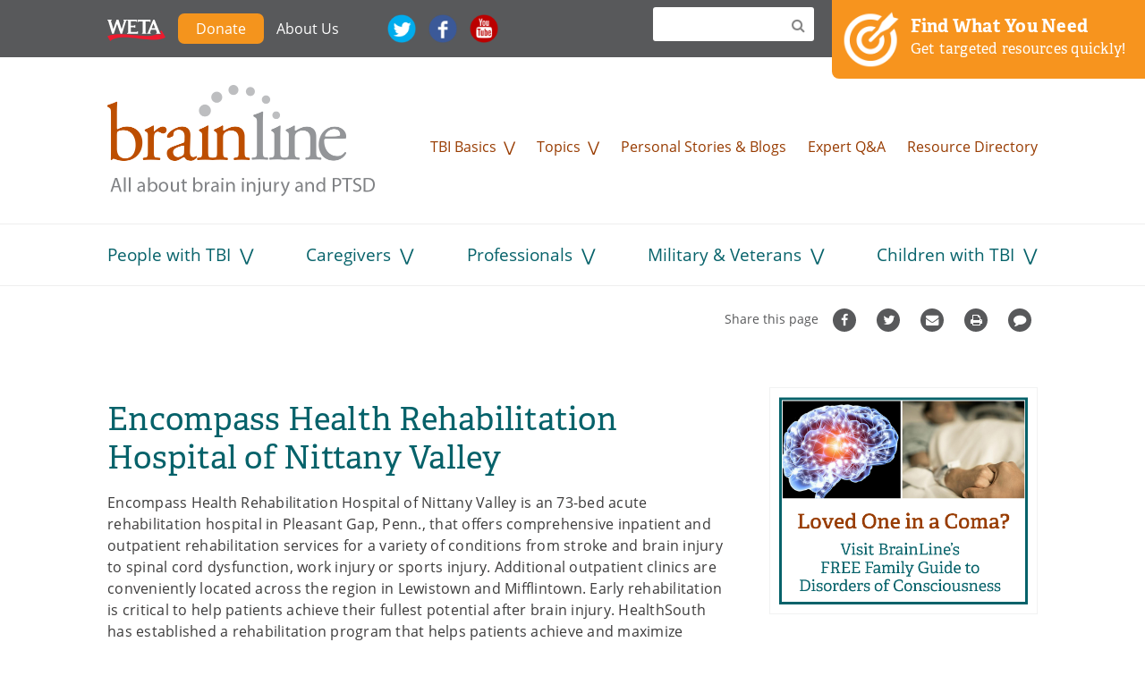

--- FILE ---
content_type: text/html; charset=utf-8
request_url: https://www.brainline.org/resource/encompass-health-rehabilitation-hospital-nittany-valley
body_size: 10820
content:
<!DOCTYPE html>
<!--[if (IE 7)&(!IEMobile)]><html class="ie-7 lt-ie9 no-js" lang="en" dir="ltr"><![endif]-->
<!--[if IE 8]><html class="ie-8 lt-ie9 no-js" lang="en" dir="ltr"><![endif]-->
<!--[if (IE 9)|(gt IEMobile 7)]><html class="ie9 no-js" lang="en" dir="ltr" prefix="fb: https://ogp.me/ns/fb# og: https://ogp.me/ns#"><![endif]-->
<!--[if (gte IE 9)|(gt IEMobile 7)]><!--><html class="no-js" lang="en" dir="ltr" prefix="fb: https://ogp.me/ns/fb# og: https://ogp.me/ns#"><!--<![endif]-->
<head profile="http://www.w3.org/1999/xhtml/vocab">
  <!--[if IE]><![endif]-->
<link rel="dns-prefetch" href="//static.addtoany.com" />
<link rel="preconnect" href="//static.addtoany.com" />
<meta charset="utf-8" />
<link rel="shortcut icon" href="https://www.brainline.org/sites/default/files/favicon2.png" type="image/png" />
<meta name="generator" content="Drupal 7 (http://drupal.org)" />
<link rel="canonical" href="https://www.brainline.org/resource/encompass-health-rehabilitation-hospital-nittany-valley" />
<link rel="shortlink" href="https://www.brainline.org/node/21555" />
<meta http-equiv="content-language" content="en" />
<meta property="og:site_name" content="BrainLine" />
<meta property="og:type" content="article" />
<meta property="og:title" content="Encompass Health Rehabilitation Hospital of Nittany Valley" />
<meta property="og:url" content="https://www.brainline.org/resource/encompass-health-rehabilitation-hospital-nittany-valley" />
<meta property="og:updated_time" content="2019-04-24T14:41:18-04:00" />
<meta property="og:email" content="info@brainline.org" />
<meta property="og:phone_number" content="703-998-2020" />
<meta property="article:author" content="https://www.facebook.com/brainline/" />
<meta property="article:publisher" content="https://www.facebook.com/brainline/" />
<meta property="article:published_time" content="2010-07-30T14:59:02-04:00" />
<meta property="article:modified_time" content="2019-04-24T14:41:18-04:00" />
<meta name="msvalidate.01" content="551567427FAD1C0CDD2030A56F4EE377" />
<meta name="google-site-verification" content="-QR2B-1psE-9wXhW54H6qKucT0vAprxoJRHikmTUfA0" />
  <title>Encompass Health Rehabilitation Hospital of Nittany Valley | BrainLine</title>

  <script src="https://use.typekit.net/uqh7viv.js"></script>
  <script>try{Typekit.load({ async: true });}catch(e){}</script>
  <script src="https://use.fontawesome.com/21570af3de.js"></script>
  <script type="text/javascript" src="//platform-api.sharethis.com/js/sharethis.js#product=custom-share-buttons"></script>

      <meta name="MobileOptimized" content="width">
    <meta name="HandheldFriendly" content="true">
    <meta name="viewport" content="width=device-width, initial-scale=1">
  
  
  <meta http-equiv="cleartype" content="on">

  <link type="text/css" rel="stylesheet" href="/sites/default/files/advagg_css/css__fX5iCW7pCEkWP88OIuJX-htxexJ9pZKPw3ysCR6qLu8__3LkVFjQz4r11crhN1jmmgAuGOcVRsMKbYD2jk6JJFj0__GOPxkV4ZEfo9uVIwLyJnCVCuy5hUOvvaaUifGJO1VlQ.css" media="all" />
<link type="text/css" rel="stylesheet" href="/sites/default/files/advagg_css/css__xTRkrFmq9NzWIUPmsbBDSgVejvU_2YoMZTkHEzPcNK8__hAJBZgGtNmokRZ4Map0oueJHlb9_8HE5X0REAt_8ZBs__GOPxkV4ZEfo9uVIwLyJnCVCuy5hUOvvaaUifGJO1VlQ.css" media="all" />
<link type="text/css" rel="stylesheet" href="/sites/default/files/advagg_css/css__ozii749gcCmipLorvaP3Y2R64XC4dmayNg1oiXMU_8g__iTBKZ8YItgj8ZYPn0_v0SkEVJAq9FEwAwq9etrH6TMk__GOPxkV4ZEfo9uVIwLyJnCVCuy5hUOvvaaUifGJO1VlQ.css" media="all" />
<link type="text/css" rel="stylesheet" href="/sites/default/files/advagg_css/css__DJVWsB9CJVs_1IGdy-_cGuq4r6SVVaWbEnbS1U2p6y4__7g40UeM74r8hkrzDC6Hbb7RReIGNu-Jsb5XAbAPKIeA__GOPxkV4ZEfo9uVIwLyJnCVCuy5hUOvvaaUifGJO1VlQ.css" media="all" />
<link type="text/css" rel="stylesheet" href="/sites/default/files/advagg_css/css__pdUF915aN_pfdQGrp5b1IBmLEcAZRXjr7Qvzf26gdmU__K84P-zPgnMbrGwDSQaU5o16fePoqTuUa0FMC1sQyazI__GOPxkV4ZEfo9uVIwLyJnCVCuy5hUOvvaaUifGJO1VlQ.css" media="all" />
<link type="text/css" rel="stylesheet" href="/sites/default/files/advagg_css/css__n_pAqJBGvhCsYf-GFXA3eq0mQmjCTzenl-56Rwqr71I__-lFWwrtTXZT3LKLiRPsmGz6qE9IfHQySj4nzk7ud328__GOPxkV4ZEfo9uVIwLyJnCVCuy5hUOvvaaUifGJO1VlQ.css" media="all" />
<link type="text/css" rel="stylesheet" href="/sites/default/files/advagg_css/css__I7xfY7Bwgg7E1q1GS4GKmKa9cWRI9M_tT_0txmIJ6cY__cPqhn95S97KVVUaYry-z9Ks0GCcms6aVhwYa7HOj4-E__GOPxkV4ZEfo9uVIwLyJnCVCuy5hUOvvaaUifGJO1VlQ.css" media="all" />
  <script src="/sites/default/files/advagg_js/js__WABquebcu-gxdJy4p3XUIEPwZprzET9dBQUtwm_NaQ8__Cf0SASeX3DnAKFcaALJF0LJmww6hd4XM8D-kcbPKnsM__GOPxkV4ZEfo9uVIwLyJnCVCuy5hUOvvaaUifGJO1VlQ.js" defer="defer"></script>
<script src="/sites/default/files/advagg_js/js__DmyTycaDNo3jWM-rHxfZd-ZeV6dcHaLgxXGWDTtOuvc__q-5Qva7pMBhXB6zRsnxA4CYZSPx3VjYM2cXEhWPEPOY__GOPxkV4ZEfo9uVIwLyJnCVCuy5hUOvvaaUifGJO1VlQ.js" defer="defer"></script>

<!--[if lte IE 9]>
<script src="/sites/default/files/advagg_js/js__6jXNzWqaGAGxRzYR67Gb8-P-1otXnhTgmpniIS0W_ek__Q7lSYgpjXbvsuMK3mJ1dt1Yl-WkU5aSQuvaBpAZ45bc__GOPxkV4ZEfo9uVIwLyJnCVCuy5hUOvvaaUifGJO1VlQ.js#ie9-" onload="if(jQuery.isFunction(jQuery.holdReady)){jQuery.holdReady(true);}"></script>
<![endif]-->

<!--[if gt IE 9]>
<script src="/sites/default/files/advagg_js/js__6jXNzWqaGAGxRzYR67Gb8-P-1otXnhTgmpniIS0W_ek__Q7lSYgpjXbvsuMK3mJ1dt1Yl-WkU5aSQuvaBpAZ45bc__GOPxkV4ZEfo9uVIwLyJnCVCuy5hUOvvaaUifGJO1VlQ.js#ie10+" defer="defer" onload="if(jQuery.isFunction(jQuery.holdReady)){jQuery.holdReady(true);}"></script>
<![endif]-->

<!--[if !IE]><!-->
<script src="/sites/default/files/advagg_js/js__6jXNzWqaGAGxRzYR67Gb8-P-1otXnhTgmpniIS0W_ek__Q7lSYgpjXbvsuMK3mJ1dt1Yl-WkU5aSQuvaBpAZ45bc__GOPxkV4ZEfo9uVIwLyJnCVCuy5hUOvvaaUifGJO1VlQ.js" defer="defer" onload="if(jQuery.isFunction(jQuery.holdReady)){jQuery.holdReady(true);}"></script>
<!--<![endif]-->
<script src="/sites/default/files/advagg_js/js__d-XDTGFDdqGFbWqDTqgOgdWahg0Fg3DGOdPgiaEMKwk__2emzjIjtUIzsiuET3yIKWWqqwPIOMFkamjD0iB6SblE__GOPxkV4ZEfo9uVIwLyJnCVCuy5hUOvvaaUifGJO1VlQ.js" defer="defer"></script>
<script src="/sites/default/files/advagg_js/js__gagUJiW5Oh4DVrxz-FA6nBfHSR175Ej1gnTVlbQP2ZQ__RaJZFVgfGNWyA5NmR3IFqHhtqk_jzcRB3j5qXkiG_wA__GOPxkV4ZEfo9uVIwLyJnCVCuy5hUOvvaaUifGJO1VlQ.js" defer="defer"></script>
<script src="/sites/default/files/advagg_js/js__9ici6QMeDS-cROq8R0RhuICsMGMP2wcJZNQQFsqQi44__X4Rruq2pzP-lYa7ohNqzXAw4U4QfJhhTFBE7GZ5LUcg__GOPxkV4ZEfo9uVIwLyJnCVCuy5hUOvvaaUifGJO1VlQ.js" defer="defer" onload=";function advagg_mod_3(){advagg_mod_3.count=++advagg_mod_3.count||1;try{if(advagg_mod_3.count<=40){init_drupal_core_settings();advagg_mod_3.count=100}}catch(d){if(advagg_mod_3.count>=40){throw d}
else{window.setTimeout(advagg_mod_3,1)}}};function advagg_mod_3_check(){if(window.init_drupal_core_settings&&window.jQuery&&window.Drupal){advagg_mod_3()}
else{window.setTimeout(advagg_mod_3_check,1)}};advagg_mod_3_check();"></script>
<script src="/sites/default/files/advagg_js/js__3PH1UKOVIdXWqZn-GN8B8OjJ3QHwIWU68XoxKVWOb10__g_QQjrCgI8Qk_-d_aFqBd2sqlPBrtbO7k_hdWHSv9FI__GOPxkV4ZEfo9uVIwLyJnCVCuy5hUOvvaaUifGJO1VlQ.js" defer="defer"></script>
<script src="/sites/default/files/advagg_js/js__2rjlAbBND-YDbAq2rT4GT0FCGSz_kyEdQdZyOStVQdU__SGggvtYH6KAFWT2NGquosWK1SoWokfbyhZ2MaWmzq9I__GOPxkV4ZEfo9uVIwLyJnCVCuy5hUOvvaaUifGJO1VlQ.js" defer="defer"></script>
<script src="/sites/default/files/advagg_js/js__YT6D1B_BKxvm6JCH_t9sZNI5L6yITa_DlU5QcSlOkAU__OXobH7d1IP1o3WABlniIrU_-pcJacVSIPUv9bpD-6pQ__GOPxkV4ZEfo9uVIwLyJnCVCuy5hUOvvaaUifGJO1VlQ.js" defer="defer"></script>
<script src="/sites/default/files/advagg_js/js__vqZqTxUxqDoVSZOh60EjSleoZgwIzSlhamQKjS1JngU__S91yqV9ubUDMxzCK2GLBYdp1SFL3v48MFVTVZ3OSXjc__GOPxkV4ZEfo9uVIwLyJnCVCuy5hUOvvaaUifGJO1VlQ.js" defer="defer"></script>
<script src="/sites/default/files/advagg_js/js__vVfgOhB1ePX-wcp1WV0tcH4FCvDV8SOSHeXNBqg746M__M2qNtiqahYyo3CzbLEymJ5Fv-WD_JV3FkqXYOkDrJic__GOPxkV4ZEfo9uVIwLyJnCVCuy5hUOvvaaUifGJO1VlQ.js" defer="defer"></script>
<script src="/sites/default/files/advagg_js/js__9rut_KwL2SJWUOBK6nqNCCJt5nw96jSeWWFwMFuSQvA__qxx0tZ2oz4MKEStUB_CPRHqSQzyJ0TJSjo-52r5f8jw__GOPxkV4ZEfo9uVIwLyJnCVCuy5hUOvvaaUifGJO1VlQ.js" defer="defer"></script>
<script src="/sites/default/files/advagg_js/js__lMCIO_gwoENlBigI2UOzOKkyG-EeUqOHrxnTec1I-HQ__BsaKROlqVoH1U-25O4BHSOvj0FOd9mpaW6cDEgy8HfE__GOPxkV4ZEfo9uVIwLyJnCVCuy5hUOvvaaUifGJO1VlQ.js" defer="defer"></script>
<script src="/sites/default/files/advagg_js/js__i8-o-i-B9P8U2BgWvRzuhHEn5NrlWMNkBq-he1rz_J4__Y1EhJ98UUfYe_Z9pnPtPM9TrXeZi0s64aPN47HEFWeE__GOPxkV4ZEfo9uVIwLyJnCVCuy5hUOvvaaUifGJO1VlQ.js" defer="defer"></script>
<script src="/sites/default/files/advagg_js/js__8XrD1N9OiFF35XczA4QsRBj2cg3FHjMczFL7wL2qBlA__nKCkyzVMS2hhyY8isDLESUmNaYJXf_TVlzdnCBxvCW8__GOPxkV4ZEfo9uVIwLyJnCVCuy5hUOvvaaUifGJO1VlQ.js" defer="defer"></script>
<script src="/sites/default/files/advagg_js/js__3RL1P5joqpP0LC6jmgbYXrIL94oBNnVdsjcGCJlGxHE__nuxtep4mt2f1qE3Ycn5y5a8877XfV6nqtjmWC0mcXKI__GOPxkV4ZEfo9uVIwLyJnCVCuy5hUOvvaaUifGJO1VlQ.js" defer="defer"></script>
<script src="/sites/default/files/advagg_js/js__hACGxNcoz7oa4ZFrpJPgVXDM9S5YwzRRfE9UMERbg7I__Q7PvVD_95S_PFGYRqN4yjnrqDIEy1LZPr2zRjHtpKi0__GOPxkV4ZEfo9uVIwLyJnCVCuy5hUOvvaaUifGJO1VlQ.js" defer="defer"></script>
<script>;function advagg_mod_4(){advagg_mod_4.count=++advagg_mod_4.count||1;try{if(advagg_mod_4.count<=40){document.createElement('picture');advagg_mod_4.count=100}}catch(a){if(advagg_mod_4.count>=40){throw a}
else{window.setTimeout(advagg_mod_4,250)}}};function advagg_mod_4_check(){if(window.jQuery&&window.Drupal&&window.Drupal.settings){advagg_mod_4()}
else{window.setTimeout(advagg_mod_4_check,250)}};advagg_mod_4_check();</script>
<script>;function advagg_mod_5(){advagg_mod_5.count=++advagg_mod_5.count||1;try{if(advagg_mod_5.count<=40){var d=d||{};d.cmd=d.cmd||[];d.slots=d.slots||{};advagg_mod_5.count=100}}catch(a){if(advagg_mod_5.count>=40){throw a}
else{window.setTimeout(advagg_mod_5,250)}}};function advagg_mod_5_check(){if(window.jQuery&&window.Drupal&&window.Drupal.settings){advagg_mod_5()}
else{window.setTimeout(advagg_mod_5_check,250)}};advagg_mod_5_check();</script>
<script>;function advagg_mod_6(){advagg_mod_6.count=++advagg_mod_6.count||1;try{if(advagg_mod_6.count<=40){googletag.cmd.push(function(){googletag.pubads().enableAsyncRendering();googletag.pubads().enableSingleRequest();googletag.pubads().collapseEmptyDivs()});googletag.enableServices();advagg_mod_6.count=100}}catch(g){if(advagg_mod_6.count>=40){throw g}
else{window.setTimeout(advagg_mod_6,250)}}};function advagg_mod_6_check(){if(window.jQuery&&window.Drupal&&window.Drupal.settings){advagg_mod_6()}
else{window.setTimeout(advagg_mod_6_check,250)}};advagg_mod_6_check();</script>
<script>window.dataLayer = window.dataLayer || [];function gtag(){dataLayer.push(arguments)};gtag("js", new Date());gtag("set", "developer_id.dMDhkMT", true);gtag("config", "UA-491776-9", {"":"","groups":"default","anonymize_ip":true});</script>
<script src="/sites/default/files/advagg_js/js__r5Xoa5D1wanmIyfmBVyMI5FZ2p7AqTe06GJbL4F9i8U__uyFXbCSj3iWVsSK6CnItRU2ILt0cMsU_EW_uMfkSHuE__GOPxkV4ZEfo9uVIwLyJnCVCuy5hUOvvaaUifGJO1VlQ.js" defer="defer" async="async"></script>
<script src="/sites/default/files/advagg_js/js__LOTzmTjOEyBYTRa73tu6Fj3qY7yfNxJxX3y1JUwojnc__40YrL2aSiZmfap0peqfapAZpogiJynGBflb-zJ7vQQo__GOPxkV4ZEfo9uVIwLyJnCVCuy5hUOvvaaUifGJO1VlQ.js" defer="defer" async="async"></script>
<script src="/sites/default/files/advagg_js/js__E3u8USQplSZ5KJ7H1a04va3fLnxx2SBJ-VuwgI4-0Sk__AdhAFZ5QAk_VrKkFUOCnxJb9ANrhuWlKf15A7QHm14M__GOPxkV4ZEfo9uVIwLyJnCVCuy5hUOvvaaUifGJO1VlQ.js" defer="defer" async="async"></script>
<script>function init_drupal_core_settings() {jQuery.extend(Drupal.settings,{"basePath":"\/","pathPrefix":"","setHasJsCookie":0,"ajaxPageState":{"theme":"brainline_rapid","theme_token":"KvP742dnC6AO5L73Lgvp0aYwvt-uc8rgqTKQt4C8oUc"},"googleanalytics":{"account":["UA-491776-9"],"trackOutbound":1,"trackMailto":1,"trackDownload":1,"trackDownloadExtensions":"7z|aac|arc|arj|asf|asx|avi|bin|csv|doc(x|m)?|dot(x|m)?|exe|flv|gif|gz|gzip|hqx|jar|jpe?g|js|mp(2|3|4|e?g)|mov(ie)?|msi|msp|pdf|phps|png|ppt(x|m)?|pot(x|m)?|pps(x|m)?|ppam|sld(x|m)?|thmx|qtm?|ra(m|r)?|sea|sit|tar|tgz|torrent|txt|wav|wma|wmv|wpd|xls(x|m|b)?|xlt(x|m)|xlam|xml|z|zip"},"advagg_font":[],"advagg_font_storage":0,"advagg_font_cookie":0,"advagg_font_no_fout":0,"urlIsAjaxTrusted":{"\/resource\/encompass-health-rehabilitation-hospital-nittany-valley":true},"field_group":{"div":"full"},"lazy":{"errorClass":"b-error","loadInvisible":false,"offset":100,"saveViewportOffsetDelay":50,"selector":".b-lazy","src":"data-src","successClass":"b-loaded","validateDelay":25}}); 
if(jQuery.isFunction(jQuery.holdReady)){jQuery.holdReady(false);}} if(window.jQuery && window.Drupal){init_drupal_core_settings();}</script>
</head>
<body class="html not-front not-logged-in one-sidebar sidebar-first page-node page-node- page-node-21555 node-type-resource section-resource" >
  <!-- Facebook script  -->
  <div id="fb-root"></div>
  <script>(function(d, s, id) {
    var js, fjs = d.getElementsByTagName(s)[0];
    if (d.getElementById(id)) return;
    js = d.createElement(s); js.id = id;
    js.src = "//connect.facebook.net/en_US/sdk.js#xfbml=1&version=v2.9";
    fjs.parentNode.insertBefore(js, fjs);
  }(document, 'script', 'facebook-jssdk'));</script>

      <p id="skip-link">
      <a href="#block-menu-menu-audience" class="element-invisible element-focusable">Jump to navigation</a>
    </p>
      <div class="region region-page-top">
    <noscript aria-hidden="true"><iframe src="https://www.googletagmanager.com/ns.html?id=GTM-NRX3FK5"
 height="0" width="0" style="display:none;visibility:hidden"></iframe></noscript>
  </div>
  
<div id="page">

  
 <header id= "header" role="banner">
    <div class="layout-container">

      
      <nav id="block-menu-menu-masthead" class="block block-menu first odd block__menu-menu-masthead menu-menu-masthead"  role="navigation">
      
  <ul class="menu"><li class="menu__item is-leaf first leaf"><a href="http://www.weta.org/" id="weta" class="menu__link imgmenu" target="_blank">WETA</a></li>
<li class="menu__item is-leaf leaf"><a href="https://give.weta.org/page/40033/donate/1?ea.tracking.id=brainline" id="donate-button" target="_blank" class="menu__link">Donate</a></li>
<li class="menu__item is-leaf leaf"><a href="/about-us" class="menu__link">About Us</a></li>
<li class="menu__item is-leaf leaf"><a href="http://twitter.com/brainline" id="twitter" class="menu__link imgmenu" target="_blank">Twitter</a></li>
<li class="menu__item is-leaf leaf"><a href="http://www.facebook.com/brainline" id="fb" class="menu__link imgmenu" target="_blank">Facebook</a></li>
<li class="menu__item is-leaf last leaf"><a href="http://www.youtube.com/brainline" id="youtube" class="menu__link imgmenu" target="_blank">YouTube</a></li>
</ul></nav>
<div id="block-bl-search-simple-search" class="block block-bl-search even block__bl-search-simple-search bl-search-simple-search">

        <div class="block-content">
    <form class="bl-search-block" action="/resource/encompass-health-rehabilitation-hospital-nittany-valley" method="post" id="bl-search-block" accept-charset="UTF-8"><div><div class="form-item form-type-textfield form-item-text">
 <input type="text" id="edit-text" name="text" value="" size="60" maxlength="128" class="form-text" />
</div>
<input type="submit" id="edit-submit" name="op" value="Search" class="form-submit" /><input type="hidden" name="form_build_id" value="form-VzZnmYgZ34nV2gyNCFkRa8CX4ZO8a7H0yd2ggqaIyVY" />
<input type="hidden" name="form_id" value="bl_search_block" />
</div></form>  </div>
</div>
<div id="block-block-1" class="block block-block odd block__block-1 1">

        <div class="block-content">
    <a href="/contentfinder" class="resources-block no-print">
<img src="/sites/all/themes/custom/brainline_rapid/build/img/target_icon.png" alt="Button: Find what you need. Get targeted resources quick &gt;" /><p><strong>Find What You Need</strong><br />
Get targeted resources quickly!</p>
</a>  </div>
</div>
<div id="block-block-28" class="block block-block last even block__block-28 28">

        <div class="block-content">
    <meta name="msvalidate.01" content="551567427FAD1C0CDD2030A56F4EE377" />  </div>
</div>

      
      
      
      <div id="mobile-logo">
        <a href="/">
          <img src="/sites/all/themes/custom/brainline_rapid/build/img/brainline_logo.png" />
        </a>
      </div>
      <div id="mobile-menu">
        <a href="#" id="toggle-nav" class="toggle-nav nav-button">
          <span class="mobile-menu-icon">
            <span class="bar"></span>
            <span class="bar"></span>
            <span class="bar"></span>
          </span>
          <span class="mobile-menu-text">Menu</span>
        </a>
      </div>

      <div id="navigation" class="navigation">

        <div class="region region-navigation">
    <nav id="block-system-main-menu" class="block block-system block-menu first odd block__system-main-menu system-main-menu"  role="navigation">
      
  <ul class="menu"><li class="menu__item is-leaf first leaf" id="home-logo"><a href="/" class="menu__link">Home</a></li>
<li class="menu__item is-parent is-expanded expanded has-children"><a href="/tbi-basics" class="menu__link">TBI Basics</a><ul class="menu"><li class="menu__item is-leaf first leaf"><a href="/tbi-basics/interactive-brain" class="menu__link">Interactive Brain</a></li>
<li class="menu__item is-leaf leaf"><a href="/tbi-basics/what-tbi" class="menu__link">What Is a TBI?</a></li>
<li class="menu__item is-leaf leaf"><a href="/treatment" class="menu__link">The Treatment Hub</a></li>
<li class="menu__item is-leaf leaf"><a href="/tbi-basics/do-i-have-concussion" class="menu__link">Do I Have a Concussion?</a></li>
<li class="menu__item is-leaf leaf"><a href="/tbi-basics/newly-diagnosed-now-what" class="menu__link">Diagnosed. Now What?</a></li>
<li class="menu__item is-leaf leaf"><a href="/tbi-basics/you-are-not-alone" class="menu__link">You Are Not Alone</a></li>
<li class="menu__item is-leaf last leaf"><a href="/dchub" class="menu__link">The Disorders of Consciousness Hub</a></li>
</ul></li>
<li class="menu__item is-parent is-expanded expanded has-children"><a href="/topics" class="menu__link">Topics</a><ul class="menu"><li class="menu__item is-leaf first leaf"><a href="/topic/traumatic-brain-injury" class="menu__link">About Brain Injury</a></li>
<li class="menu__item is-leaf leaf"><a href="/topic/post-traumatic-stress-disorder-ptsd" class="menu__link">PTSD</a></li>
<li class="menu__item is-leaf leaf"><a href="/topic/concussion-mild-tbi" class="menu__link">Concussion</a></li>
<li class="menu__item is-leaf leaf"><a href="/topic/coma-vegetative-state" class="menu__link">Coma / Vegetative State</a></li>
<li class="menu__item is-leaf leaf"><a href="/topic/behavioral-emotional-symptoms" class="menu__link">Emotional Symptoms</a></li>
<li class="menu__item is-leaf leaf"><a href="/brain-injury-and-anger" class="menu__link">Anger</a></li>
<li class="menu__item is-leaf leaf"><a href="/topic/diagnosing-treating-brain-injury" class="menu__link">Diagnosis &amp; Treatment</a></li>
<li class="menu__item is-leaf leaf"><a href="/people-with-tbi" class="menu__link">Living with TBI</a></li>
<li class="menu__item is-leaf leaf"><a href="/topic/rehabilitation" class="menu__link">Rehabilitation</a></li>
<li class="menu__item is-leaf leaf"><a href="/topic/symptoms" class="menu__link">Symptoms</a></li>
<li class="menu__item is-leaf leaf"><a href="/topic/sports-injuries" class="menu__link">Sports Injuries</a></li>
<li class="menu__item is-leaf last leaf more-topics"><a href="/topics" class="menu__link">See All Topics</a></li>
</ul></li>
<li class="menu__item is-leaf leaf"><a href="/personal-stories-blogs" class="menu__link">Personal Stories &amp; Blogs</a></li>
<li class="menu__item is-leaf leaf"><a href="/expert-qa" class="menu__link">Expert Q&amp;A</a></li>
<li class="menu__item is-leaf last leaf"><a href="/resource-directory" class="menu__link">Resource Directory</a></li>
</ul></nav>
<nav id="block-menu-menu-audience" class="block block-menu last even block__menu-menu-audience menu-menu-audience"  role="navigation">
      
  <ul class="menu"><li class="menu__item is-parent is-expanded first expanded has-children"><a href="/people-with-tbi" class="menu__link">People with TBI</a><ul class="menu"><li class="menu__item is-leaf first leaf"><a href="/treatment" class="menu__link">The Treatment Hub</a></li>
<li class="menu__item is-leaf leaf"><a href="/people-brain-injury/managing-symptoms" class="menu__link">Managing Symptoms</a></li>
<li class="menu__item is-leaf leaf"><a href="/people-brain-injury/treatment-recovery" class="menu__link">Treatment &amp; Recovery</a></li>
<li class="menu__item is-leaf leaf"><a href="/people-brain-injury/legal-finances" class="menu__link">Legal &amp; Finances</a></li>
<li class="menu__item is-leaf leaf"><a href="/people-brain-injury/community-support" class="menu__link">Community &amp; Support</a></li>
<li class="menu__item is-leaf leaf"><a href="/people-brain-injury/personal-stories-blogs-people-tbi-and-ptsd" class="menu__link">Personal Stories &amp; Blogs</a></li>
<li class="menu__item is-leaf last leaf"><a href="/resource-directory" class="menu__link">Resource Directory</a></li>
</ul></li>
<li class="menu__item is-parent is-expanded expanded has-children"><a href="/caregivers" class="menu__link">Caregivers</a><ul class="menu"><li class="menu__item is-leaf first leaf"><a href="/caregivers/caregiver-basics" class="menu__link">Caregiver Basics</a></li>
<li class="menu__item is-leaf leaf"><a href="/caregivers/family-relationships" class="menu__link">Family Concerns</a></li>
<li class="menu__item is-leaf leaf"><a href="/caregivers/caregiver-emotions" class="menu__link">Caregiver Emotions</a></li>
<li class="menu__item is-leaf leaf"><a href="/caregivers/staying-positive" class="menu__link">Staying Positive</a></li>
<li class="menu__item is-leaf leaf"><a href="/caregivers/health-self-care" class="menu__link">Health &amp; Self-Care</a></li>
<li class="menu__item is-leaf leaf"><a href="/caregivers/legal-finances" class="menu__link">Legal &amp; Finances</a></li>
<li class="menu__item is-leaf leaf"><a href="/military-veterans/militaryveteran-caregiving" class="menu__link">Military Caregiving</a></li>
<li class="menu__item is-leaf leaf"><a href="/caregivers/caregiver-personal-stories-blogs" class="menu__link">Personal Stories &amp; Blogs</a></li>
<li class="menu__item is-leaf last leaf"><a href="/node/25849/" class="menu__link">The Disorders of Consciousness Hub</a></li>
</ul></li>
<li class="menu__item is-parent is-expanded expanded has-children"><a href="/professionals" class="menu__link">Professionals</a><ul class="menu"><li class="menu__item is-leaf first leaf"><a href="/professionals/online-courses" class="menu__link">Online Courses</a></li>
<li class="menu__item is-leaf last leaf"><a href="/professionals/research-updates" class="menu__link">Research Updates</a></li>
</ul></li>
<li class="menu__item is-parent is-expanded expanded has-children"><a href="/military-veterans" class="menu__link">Military &amp; Veterans</a><ul class="menu"><li class="menu__item is-leaf first leaf"><a href="/veteran-voices" class="menu__link">Veteran Voices</a></li>
<li class="menu__item is-leaf leaf"><a href="/military-veterans/ptsd" class="menu__link">PTSD</a></li>
<li class="menu__item is-leaf leaf"><a href="/military-veterans/military-brain-injury" class="menu__link">Military TBI</a></li>
<li class="menu__item is-leaf leaf"><a href="/military-veterans/returning-school" class="menu__link">Returning to School</a></li>
<li class="menu__item is-leaf leaf"><a href="/military-veterans/strategies-symptom-management" class="menu__link">Symptom Management</a></li>
<li class="menu__item is-leaf leaf"><a href="/military-veterans/returning-work" class="menu__link">Returning to Work</a></li>
<li class="menu__item is-leaf leaf"><a href="/military-veterans/militaryveteran-caregiving" class="menu__link">Military Caregiving</a></li>
<li class="menu__item is-leaf leaf"><a href="/military-veterans/military-personal-stories-blogs" class="menu__link">Personal Stories &amp; Blogs</a></li>
<li class="menu__item is-leaf last leaf"><a href="/military-resource-directory" class="menu__link">Military Resource Directory</a></li>
</ul></li>
<li class="menu__item is-parent is-expanded last expanded has-children"><a href="/children-tbi" class="menu__link">Children with TBI</a><ul class="menu"><li class="menu__item is-leaf first leaf"><a href="/kids-tbi/concussion-kids" class="menu__link">Concussion in Kids</a></li>
<li class="menu__item is-leaf leaf"><a href="/children-tbi/moderate-severe-tbi" class="menu__link">Moderate to Severe TBI</a></li>
<li class="menu__item is-leaf leaf"><a href="/children-tbi/raising-child-tbi" class="menu__link">Raising a Child with TBI</a></li>
<li class="menu__item is-leaf leaf"><a href="/kids-tbi/school-education" class="menu__link">School &amp; Education</a></li>
<li class="menu__item is-leaf leaf"><a href="/children-tbi/teens-tbi" class="menu__link">Teens with TBI</a></li>
<li class="menu__item is-leaf last leaf"><a href="/kids-tbi/sports-concussions" class="menu__link">Sports Concussions</a></li>
</ul></li>
</ul></nav>
  </div>

      
      </div><!-- /#navigation -->
    </div>
  </header><!-- /#header -->
  <div id="main-wrapper">

      <div class="region region-highlighted">
    <div id="block-block-5" class="block block-block first last odd block__block-5 5">

        <div class="block-content">
    <!-- AddToAny BEGIN -->
<div class="a2a_kit a2a_kit_size_32 a2a_default_style top-share-buttons no-print">
<span class="share-text">Share this page</span>
<a class="a2a_button_facebook a2a_counter custom-facebook">Facebook</a>
<a class="a2a_button_twitter custom-twitter">Twitter</a>
<a class="a2a_button_email custom-email">Email</a>
<a class="a2a_button_print custom-print">Print</a>
<a class="custom-comment" href="#comment-form">Comment</a>
</div>
<script async="" src="https://static.addtoany.com/menu/page.js"></script><!-- AddToAny END -->  </div>
</div>
  </div>

    <div id="main" class="main layout-container">

      <div id="content" class="column" role="main">
                <a id="main-content"></a>
                                                                  <h1 class="page__title title" id="page--title">Encompass Health Rehabilitation Hospital of Nittany Valley </h1>
                                        

<article class="node-21555 node node-resource view-mode-full clearfix">

  
  <div class="field field-res-description"><div class="field__items"><div class="field__item even"><p>Encompass Health Rehabilitation Hospital of Nittany Valley  is an 73-bed acute rehabilitation hospital in Pleasant Gap, Penn., that offers comprehensive inpatient and outpatient rehabilitation services for a variety of conditions from stroke and brain injury to spinal cord dysfunction, work injury or sports injury. Additional outpatient clinics are conveniently located across the region in Lewistown and Mifflintown. Early rehabilitation is critical to help patients achieve their fullest potential after brain injury. HealthSouth has established a rehabilitation program that helps patients achieve and maximize functional and cognitive recovery following a brain injury. The program enables patients to become more self-sufficient and understand how to avoid future health problems.</p>
</div></div></div><div class="group-address-contacts field-group-div"><div class="field field-res-address"><div class="field__label">Address:&nbsp;</div><div class="field__items"><div class="field__item even"><div class="street-block"><div class="thoroughfare">550 West College Avenue</div></div>
<div class="addressfield-container-inline locality-block country-US"><span class="locality">Pleasant Gap</span>, <span class="state">PA</span> <span class="postal-code">16823</span></div>
</div></div></div>
<div class="paragraphs-items paragraphs-items-field-res-contacts paragraphs-items-field-res-contacts-full paragraphs-items-full">
  <div class="field field-res-contacts"><div class="field__label">Contact:&nbsp;</div><div class="field__items"><div class="field__item even"><div class="entity entity-paragraphs-item paragraphs-item-contact">
  <div class="content">
    <div class="field field-ct-name"><div class="field__items"><div class="field__item even">Inpatient Referrals</div></div></div>




<div class="field field-ct-phone"><div class="field__items"><div class="field__item even">814-359-3421</div></div></div><div class="field field-ct-website"><div class="field__items"><div class="field__item even"><a href="https://www.encompasshealth.com/nittanyvalleyrehab" target="_blank">Website</a></div></div></div>  </div>
</div>
</div></div></div></div>
</div><div class="field field-res-geo"><div class="field__items"><div class="field__item even"><img src="https://maps.google.com/maps/api/staticmap?size=600x400&amp;maptype=roadmap&amp;markers=40.860269500000%2C+-77.755758200000&amp;sensor=false&amp;zoom=auto&amp;key=AIzaSyCSyqnmdP6P6Jfnqui-Z2qci510Hk0RNpE" width="600" height="400" alt="" /></div></div></div>
  
  
</article>
        <!--          -->
      </div><!-- /#content -->

            <aside class="sidebars">
          <section class="region region-sidebar-first sidebar">
    <div id="block-block-52" class="block block-block first odd block__block-52 52">

        <div class="block-content">
    <div class="promo"><a href="/dchub"><img src="/sites/default/files/doc-hub-sidebar5.png" /></a></div>  </div>
</div>
<div id="block-block-29" class="block block-block even block__block-29 29">

        <div class="block-content">
    <!--<div class="promo"><a href="http://bit.ly/BLgivingtuesday" target="_blank"><img src="/sites/default/files/bl-giving-tuesday-sidebar-fnl-22.png"></a></div>-->
<!--<div class="promo"><a href="http://bit.ly/emotionspromobox" target="_blank"><img src="/sites/default/files/bl-qa-13.jpg"></a></div>-->
<!--<div class="promo"><a href="https://www.surveymonkey.com/r/ZGDV583" target="_blank"><img src="/sites/default/files/slides/Survey-graphic.jpg"></a></div>-->
<!--<div class="promo"><a href="http://bit.ly/supportBL" target="_blank"><img src="/sites/default/files/BL-end-of-year-gift-newsletter.png"></a></div>-->  </div>
</div>
<div id="block-block-4" class="block block-block odd block__block-4 4">

        <div class="block-content">
    <!--<div class="promo"><p style="font-size: 0.7rem; line-height: 1rem; letter-spacing: 0px; text-align: center; margin-bottom: 5px;">Supported in part by a generous grant from:</p><a href="https://bobwoodrufffoundation.org/" target="_blank"><img src="/sites/all/themes/custom/brainline_rapid/build/img/BWF_logo.png" /></div>
<br /><-->

  </div>
</div>
<div id="block-block-26" class="block block-block last even block__block-26 26">

        <div class="block-content">
    <!-- <a href="https://give.weta.org/page/174/donate/1?ea.tracking.id=brainline&appealCode=R1800ZS00003SLG" target="_blank"><img src="https://www.brainline.org/sites/default/files/BL popup 12-12.png" width="300" /></a> -->
<!-- <a href="https://oregon.qualtrics.com/jfe/form/SV_0qERLVjtTOU0Czz" target="_blank"><img src="https://www.brainline.org/sites/default/files/TIPS%20Eval%20BrainLine%20Ad.jpg" height="250" width="300" /></a> -->
<!--<div class="promo"><a href="https://www.surveymonkey.com/r/ZGDV583" target="_blank"><img src="/sites/default/files/slides/Survey-graphic.jpg" /></a></div>-->
<!--<div class="promo"><a href="http://bit.ly/BLgivingtuesday" target="_blank"><img src="/sites/default/files/BL-giving-tuesday-sidebar-fnl.png"></a></div>-->
<!--<div class="promo"><a href="http://bit.ly/supportBL" target="_blank"><img src="/sites/default/files/BL-end-of-year-gift-newsletter.png"></a>-->
<!--<div class="promo"><a href="http://bit.ly/BLgivingtuesdaynow" target="_blank"><img src="/sites/default/files/BL-giving-tuesday-now-sidebar-day-of.png"></a>-->
<!--<div class="promo"><a href="https://give.weta.org/page/174/donate/1?ea.tracking.id=brainline&appealCode=R1800ZS00003SLG" target="_blank"><img src="/sites/default/files/bl-giving-tuesday-sidebar-2020_dayof.png" width="300" /></a></div>-->
  </div>
</div>
  </section>
              </aside><!-- /.sidebars -->
      
    </div><!-- /#main -->

    
  </div><!-- /#main-wrapper -->

    <footer id="footer" class="footer">
      <div class="region region-footer">
    <nav id="block-menu-menu-footer-menu" class="block block-menu first odd block__menu-menu-footer-menu menu-menu-footer-menu"  role="navigation">
      
  <ul class="menu"><li class="menu__item is-expanded first expanded"><a href="/about-us" class="menu__link">About Us</a><ul class="menu"><li class="menu__item is-leaf first leaf"><a href="/about-us/project-overview" class="menu__link">Project Overview</a></li>
<li class="menu__item is-leaf leaf"><a href="/about-us/awards-recognition" class="menu__link">Awards</a></li>
<li class="menu__item is-leaf leaf"><a href="/our-experts" class="menu__link">Our Experts</a></li>
<li class="menu__item is-leaf leaf"><a href="/about-us/brainline-partners" class="menu__link">Partners</a></li>
<li class="menu__item is-leaf leaf"><a href="/about-us/supporters" class="menu__link">Supporters</a></li>
<li class="menu__item is-leaf leaf"><a href="/about-us/connect-and-share" class="menu__link">Connect and Share</a></li>
<li class="menu__item is-leaf leaf"><a href="/about-us/weta" class="menu__link">WETA</a></li>
<li class="menu__item is-leaf leaf"><a href="/about-us/newsletter-sign-up" class="menu__link">Newsletter Sign-Up</a></li>
<li class="menu__item is-leaf leaf"><a href="http://www.weta.org/privacy" class="menu__link">Privacy</a></li>
<li class="menu__item is-leaf last leaf"><a href="/about-us/terms-conditions" class="menu__link">Terms &amp; Conditions</a></li>
</ul></li>
<li class="menu__item is-expanded expanded"><a href="/topics" class="menu__link">Brain Injury Topics A-Z</a><ul class="menu"><li class="menu__item is-leaf first leaf parent-link"><a href="/" class="menu__link nolink">Audience</a></li>
<li class="menu__item is-leaf leaf"><a href="/people-with-tbi" class="menu__link">People with TBI</a></li>
<li class="menu__item is-leaf leaf"><a href="/caregivers" class="menu__link">Caregivers</a></li>
<li class="menu__item is-leaf leaf"><a href="/professionals" class="menu__link">Professionals</a></li>
<li class="menu__item is-leaf leaf"><a href="/military-veterans" class="menu__link">Military &amp; Veterans</a></li>
<li class="menu__item is-leaf last leaf"><a href="/children-tbi" class="menu__link">Kids with TBI</a></li>
</ul></li>
<li class="menu__item is-expanded expanded"><a href="/" class="menu__link nolink">Features</a><ul class="menu"><li class="menu__item is-leaf first leaf"><a href="https://www.brainline.org/treatment" class="menu__link">The Treatment Hub</a></li>
<li class="menu__item is-leaf leaf"><a href="/features/en-espanol" class="menu__link">En español</a></li>
<li class="menu__item is-leaf leaf"><a href="/expert-qa" class="menu__link">Expert Q &amp; A</a></li>
<li class="menu__item is-leaf leaf"><a href="/personal-stories-blogs" class="menu__link">Personal Stories and Blogs</a></li>
<li class="menu__item is-leaf leaf"><a href="/veteran-voices" class="menu__link">Veteran Voices</a></li>
<li class="menu__item is-leaf leaf"><a href="/resource-directory" class="menu__link">Resource Directory</a></li>
<li class="menu__item is-leaf leaf"><a href="/professionals/research-updates" class="menu__link">Research Updates</a></li>
<li class="menu__item is-leaf last leaf"><a href="/headlines" class="menu__link">Today&#039;s Headlines</a></li>
</ul></li>
<li class="menu__item is-expanded last expanded"><a href="/personal-stories-blogs" class="menu__link">Blogs</a><ul class="menu"><li class="menu__item is-leaf first leaf"><a href="/blog/getting-back-bike" class="menu__link">Getting Back on the Bike</a></li>
<li class="menu__item is-leaf leaf"><a href="/blog/harmony-through-caregiving-finding-balance-and-blend" class="menu__link">Harmony Through Caregiving</a></li>
<li class="menu__item is-leaf leaf"><a href="/blog/blowing-down-doors-healing-minds-and-bodies-navy-seals-journey-mindfulness" class="menu__link">A Navy SEAL’s Journey to Mindfulness</a></li>
<li class="menu__item is-leaf leaf"><a href="https://www.brainline.org/blog/head-space-and-timing" class="menu__link">Headspace and Timing</a></li>
<li class="menu__item is-leaf leaf"><a href="/blog/learning-accident" class="menu__link">Learning by Accident</a></li>
<li class="menu__item is-leaf leaf"><a href="/blog/permission-tell-truth" class="menu__link">Permission to Tell the Truth</a></li>
<li class="menu__item is-leaf leaf"><a href="/blog/reinventing-our-family" class="menu__link">Reinventing Our Family</a></li>
<li class="menu__item is-leaf last leaf"><a href="/blog/rolling-it" class="menu__link">Rolling with It</a></li>
</ul></li>
</ul></nav>
<div id="block-block-6" class="block block-block even block__block-6 6">

        <div class="block-content">
    <div class="footer-social">
<a href="https://twitter.com/brainline" id="twitter" class="menu__link imgmenu" target="_blank">Twitter</a>
<a href="https://www.facebook.com/brainline" id="fb" class="menu__link imgmenu" target="_blank">Facebook</a>
<a href="https://www.youtube.com/user/brainline" id="youtube" class="menu__link imgmenu" target="_blank">YouTube</a>
<!--<a href="/rss" id="rss" class="menu__link imgmenu">RSS Feed</a>-->
</div>  </div>
</div>
<div id="block-block-24" class="block block-block odd block__block-24 24">

        <div class="block-content">
    <!-- Quantcast Tag -->
<script type="text/javascript">
function advagg_mod_1() {
  // Count how many times this function is called.
  advagg_mod_1.count = ++advagg_mod_1.count || 1;
  try {
    if (advagg_mod_1.count <= 40) {
      
<!--//--><![CDATA[// ><!--

var _qevents = _qevents || [];

(function() {
var elem = document.createElement('script');
elem.src = (document.location.protocol == "https:" ? "https://secure" : "http://edge") + ".quantserve.com/quant.js";
elem.async = true;
elem.type = "text/javascript";
var scpt = document.getElementsByTagName('script')[0];
scpt.parentNode.insertBefore(elem, scpt);
})();

_qevents.push({
qacct:"p-J_XFxypq_Uu2L"
});

//--><!]]>


      // Set this to 100 so that this function only runs once.
      advagg_mod_1.count = 100;
    }
  }
  catch(e) {
    if (advagg_mod_1.count >= 40) {
      // Throw the exception if this still fails after running 40 times.
      throw e;
    }
    else {
      // Try again in 250 ms.
      window.setTimeout(advagg_mod_1, 250);
    }
  }
}
function advagg_mod_1_check() {
  if (window.jQuery && window.Drupal && window.Drupal.settings) {
    advagg_mod_1();
  }
  else {
    window.setTimeout(advagg_mod_1_check, 250);
  }
}
advagg_mod_1_check();</script><noscript>
<div style="display:none;">
<img src="//pixel.quantserve.com/pixel/p-J_XFxypq_Uu2L.gif" border="0" height="1" width="1" alt="Quantcast" /></div>
</noscript>
<!-- End Quantcast tag -->  </div>
</div>
<div id="block-block-25" class="block block-block last even block__block-25 25">

        <div class="block-content">
    <script>
function advagg_mod_2() {
  // Count how many times this function is called.
  advagg_mod_2.count = ++advagg_mod_2.count || 1;
  try {
    if (advagg_mod_2.count <= 40) {
      
<!--//--><![CDATA[// ><!--

  (function (w,i,d,g,e,t,s) {w[d] = w[d]||[];t= i.createElement(g);
    t.async=1;t.src=e;s=i.getElementsByTagName(g)[0];s.parentNode.insertBefore(t, s);
  })(window, document, '_gscq','script','//widgets.getsitecontrol.com/168113/script.js');

//--><!]]>


      // Set this to 100 so that this function only runs once.
      advagg_mod_2.count = 100;
    }
  }
  catch(e) {
    if (advagg_mod_2.count >= 40) {
      // Throw the exception if this still fails after running 40 times.
      throw e;
    }
    else {
      // Try again in 250 ms.
      window.setTimeout(advagg_mod_2, 250);
    }
  }
}
function advagg_mod_2_check() {
  if (window.jQuery && window.Drupal && window.Drupal.settings) {
    advagg_mod_2();
  }
  else {
    window.setTimeout(advagg_mod_2_check, 250);
  }
}
advagg_mod_2_check();</script>  </div>
</div>
  </div>
  </footer>
  
    <div class="region region-bottom">
    <div id="block-block-2" class="block block-block first last odd block__block-2 2">

        <div class="block-content">
    <!--<a href="https://bobwoodrufffoundation.org/" target="_blank"><img src="/sites/all/themes/custom/brainline_rapid/build/img/BWF_logo.png" /></a>-->
<!--<p style="font-size: 0.9rem;">This program is made possible in part by a grant from the Bob Woodruff Foundation, which is dedicated to ensuring that impacted post-9/11 veterans, service members, and their families are thriving long after they return home.</p>-->
<p style="font-size: 0.9rem;">BrainLine is a national service of WETA-TV, the flagship PBS station in Washington, D.C.</p>
<p style="font-size: 0.9rem;">BrainLine, WETA Public Television<br />
3939 Campbell Ave. Arlington, VA 22206<br /><a href="https://www.brainline.org/contact-us" style="color:white;">E-mail</a> | Phone: 703.998.2020</p>
<p style="font-size: 0.9rem;">© 2023 WETA All Rights Reserved | <a href="https://www.brainline.org/contact-us" style="color:white;">Contact Us</a></p>

  </div>
</div>
  </div>

</div><!-- /#page -->

  <script src="/sites/default/files/advagg_js/js__uO5UEPHmZbx4i9KsgOh09BLZJsg5iE8QrsL1eekl4Bs__y3uJNjMrk-UUz9riUnY4jl6wIVGTcQKJb32xDfioJfc__GOPxkV4ZEfo9uVIwLyJnCVCuy5hUOvvaaUifGJO1VlQ.js" defer="defer"></script>
</body>
</html>


--- FILE ---
content_type: text/css
request_url: https://www.brainline.org/sites/default/files/advagg_css/css__xTRkrFmq9NzWIUPmsbBDSgVejvU_2YoMZTkHEzPcNK8__hAJBZgGtNmokRZ4Map0oueJHlb9_8HE5X0REAt_8ZBs__GOPxkV4ZEfo9uVIwLyJnCVCuy5hUOvvaaUifGJO1VlQ.css
body_size: -167
content:
figure{text-align:inherit;border:0;border-radius:0;background:#efefef;background:rgba(0,0,0,0.05);padding:0;margin:0 0 1em;display:inline-block;max-width:100%;}figure > figcaption{text-align:inherit;display:block;margin:0;padding:.3em 1em .6em;}figure img{margin:0 auto;padding:0;display:block;}figure > br{display:none;}.align-left,.align-right{max-width:100%;margin-left:0;margin-right:0;}.align-left{float:left;margin-right:1em;}.align-right{float:right;margin-left:1em;}.align-center{text-align:center;}.align-center figure{display:inline-block;}.align-center figcaption{text-align:left;}.align-left,.align-right,.align-center{margin-bottom:1em;}.align-left figure,.align-right figure,.align-center figure{margin-bottom:0;}
/*})'"*/


--- FILE ---
content_type: application/javascript
request_url: https://www.brainline.org/sites/default/files/advagg_js/js__3RL1P5joqpP0LC6jmgbYXrIL94oBNnVdsjcGCJlGxHE__nuxtep4mt2f1qE3Ycn5y5a8877XfV6nqtjmWC0mcXKI__GOPxkV4ZEfo9uVIwLyJnCVCuy5hUOvvaaUifGJO1VlQ.js
body_size: 2468
content:
!function($,Drupal){"use strict";Drupal.behaviors.brainlineRapid={attach:function(context,settings){$(context).has("#toggle-nav").length&&$("#toggle-nav").click(function(){return $("body").toggleClass("show-nav"),!1}),$("#comments").length||$(".custom-comment").hide(),$(".custom-comment").click(function(){$("html, body").animate({scrollTop:$("#comment-form").offset().top-80},800)}),$(".field-slideshow-slides > .field__items").slick({dots:!0,adaptiveHeight:!0}),$(".node-video").once("videoTranscriptToggle").each(function(){var $videoNode=$(this),$target=$videoNode.find(".video-transcript, .field-video-transcript"),$toggle=$('<div class="transcription-toggle show" tabindex="0" role="link" aria-label="Show Transcript" aria-expanded="false" aria-controls="videoTranscript">Show Transcript</div><div class="transcription-toggle hide" tabindex="1" role="link" aria-label="Hide Transcript" aria-expanded="true" aria-controls="videoTranscript">Hide Transcript</div>');$toggle.insertBefore($target),$target.attr("id","videoTranscript"),$target.attr("aria-hidden","true"),$videoNode.find(".hide").attr("aria-hidden","true"),$videoNode.find(".show").attr("aria-hidden","false"),$toggle.click(function(){$videoNode.toggleClass("show-transcript"),$target.is(":visible")&&($target.attr("aria-hidden","false"),$videoNode.find(".hide").attr("aria-hidden","false"),$videoNode.find(".show").attr("aria-hidden","true")),$target.is(":hidden")&&($target.attr("aria-hidden","true"),$videoNode.find(".hide").attr("aria-hidden","true"),$videoNode.find(".show").attr("aria-hidden","false"))}),$toggle.on("keydown",function(event){event.target;13===event.which&&($videoNode.toggleClass("show-transcript"),$videoNode.find(".hide").is(":visible")&&($videoNode.find(".hide").focus(),$videoNode.find(".hide").attr("aria-hidden","false"),$videoNode.find(".show").attr("aria-hidden","true")),$videoNode.find(".show").is(":visible")&&($videoNode.find(".show").focus(),$videoNode.find(".hide").attr("aria-hidden","true"),$videoNode.find(".show").attr("aria-hidden","false")),$target.is(":visible")&&$target.attr("aria-hidden","false"),$target.is(":hidden"))&&$target.attr("aria-hidden","true")})}),$(context).find(".a2a_kit").each(function(){var $kit=$(this);setTimeout(function checkCount(){var $count=$kit.find(".a2a_count > span");0<$count.length?0<$count.text()&&$kit.find(".a2a_count").fadeIn("slow"):setTimeout(checkCount,500)},500)})}},Drupal.behaviors.videoCarousel={attach:function(context,settings){$(".paragraphs-item-video-carousel").once("videoCarousel").each(function(){var $paragraph=$(this),$video_players=$paragraph.find(".video-players"),$video_thumbnails=$paragraph.find(".video-thumbnails"),slideCount=$video_players.children().length,$paragraph=$paragraph.data("carousel-id");1<slideCount&&($video_players.slick({arrows:!1,asNavFor:".video-thumbnails--"+$paragraph}),$video_thumbnails.slick({slidesToShow:3,slidesToScroll:1,asNavFor:".video-players--"+$paragraph,focusOnSelect:!0,responsive:[{breakpoint:960,settings:{slidesToShow:2}},{breakpoint:768,settings:{slidesToShow:3}},{breakpoint:600,settings:{slidesToShow:2}},{breakpoint:320,settings:{slidesToShow:1}}]}))})}}}(jQuery,Drupal,this.document);
;/*})'"*/
;/*})'"*/
!function($,Drupal){var adTargets=[["basic-page",".field-basic-content .field__item"],["blog-entry",".field-blog-body p"],["article",".field-body p"],["video",".field-video-url"],["qa",".field-qa-question > .field__items"],["research",".field-research-abstract p"]];Drupal.behaviors.adPlacement={attach:function(context,settings){$(window).width()<600&&$("#block-dfp-brainline-rightcol",context).once("ad-placement").each(function(){var $ad=$(this),selector=$.map(adTargets,function(adTarget){return"body.node-type-"+adTarget[0]+" "+adTarget[1]}).join(", ");0<$(selector).length&&($ad.addClass("main-column"),$(selector).first().after($ad))})}},Drupal.behaviors.interactiveBrainAd={attach:function(context,settings){$(context).has(".page-node-22007.node-type-slideshow").length&&($(".page-node-22007.node-type-slideshow"),$(".region-sidebar-first",context).once("interactive-brain-ad").each(function(){var $sidebar=$(this);$(".field-related").before($sidebar).addClass("interactive-brain-ad")}))}},Drupal.behaviors.contentfinderAd={attach:function(context,settings){var $page,$sidebar;$(context).has(".page-contentfinder").length&&($page=$(".page-contentfinder"),$sidebar=$(".region-sidebar-first"),$page.removeClass("one-sidebar sidebar-first").addClass("no-sidebars"),$($sidebar,context).once("contentfinder-ad").each(function(){$("#views-exposed-form-search-page").after($sidebar).addClass("contentfinder-ad")}))}}}(jQuery,Drupal);
;/*})'"*/
;/*})'"*/
!function($,Drupal){"use strict";Drupal.behaviors.expertQa={attach:function(context,settings){$(".view-expert-qa.view-display-id-page").once("expertQA").each(function(){var $view=$(this);$view.find("#edit-field-topic-target-id-wrapper, #edit-field-author-target-id-wrapper").wrapAll('<div class="accordion-tabs"></div>'),$view.find(".views-widget-sort-by").wrap('<div class="results-bar"></div>'),$view.find(".view-footer > *").prependTo(".results-bar"),$view.find(".accordion-tabs .views-exposed-widget").each(function(){var $item=$(this),$formToggle=($item.find("> label").wrap('<button type="button" class="accordion-toggle" aria-expanded="false"></button>'),$item.find(".accordion-toggle")),$formContent=$item.find(".views-widget"),formNumber=$item.index(),contentId="accordion-panel-"+formNumber,formNumber="accordion-toggle-"+formNumber;$formToggle.attr({"aria-controls":contentId,id:formNumber}),$formContent.attr({role:"region",id:contentId,"aria-labelledby":formNumber}),$item.is(":first-child")?($formContent.attr("aria-hidden","false"),$formToggle.attr({"aria-expanded":"true",tabindex:-1}),$item.addClass("active-tab")):($formContent.attr("aria-hidden","true"),$formToggle.attr({"aria-expanded":"false",tabindex:0})),$formToggle.click(function(){var $button=$(this),$siblings=$item.siblings();$siblings.removeClass("active-tab"),$siblings.find(".views-widget").attr("aria-hidden","true"),$siblings.find(".accordion-toggle").attr({"aria-expanded":"false",tabindex:0}),$item.addClass("active-tab"),$formContent.attr("aria-hidden","false"),$button.attr({"aria-expanded":"true",tabindex:-1})}),$item.find("#accordion-panel-0 .bef-checkboxes").after('<button type="button" class="expand-collapse expand">Show all topics <span aria-hidden="true">⋁</span></button>'),$item.find("#accordion-panel-0 .bef-checkboxes").after('<button type="button" class="expand-collapse collapse">Show fewer topics <span aria-hidden="true">⋀</span></button>'),$item.find("#accordion-panel-1 .bef-checkboxes").after('<button type="button" class="expand-collapse expand">Show more experts <span aria-hidden="true">⋁</span></button>'),$item.find("#accordion-panel-1 .bef-checkboxes").after('<button type="button" class="expand-collapse collapse">Show fewer experts <span aria-hidden="true">⋀</span></button>'),$item.find(".bef-checkboxes .form-item:nth-child(n+13)").attr("aria-hidden","true"),$item.find(".expand-collapse.collapse").hide(),$item.find(".expand-collapse").click(function(){var $listItems=$(".bef-checkboxes .form-item:nth-child(n+13)"),$button=$(this);return($button.hasClass("expand")?($listItems.attr("aria-hidden","false"),$button.hide(),$item.find(".expand-collapse.collapse")):($listItems.attr("aria-hidden","true"),$button.hide(),$item.find(".expand-collapse.expand"))).show(),!1})}),$(".accordion-tabs #edit-field-topic-target-id-wrapper").after('<div class="text-or">Or</div>')})}}}(jQuery,Drupal,this.document);
;/*})'"*/
;/*})'"*/
!function($,Drupal,window){"use strict";var timeout=null;Drupal.behaviors.treatmentHub={attach:function(context,settings){$(context).find(".node-24012").once("treatmentHub").each(function(){function toggleSection($button,open){$button.attr("aria-expanded",open?"true":"false"),$("#"+$button.attr("aria-controls")).attr("aria-hidden",open?"false":"true")}var $node=$(this),$diagnosisButtons=($node.find("#ptsd, #bi"),$node.find("#ptsd-title, #bi-title, #bsc-title"));$diagnosisButtons.on("click",function(){var $button=$(this);$diagnosisButtons.each(function(){toggleSection($(this),!1)}),toggleSection($button,!0)})})}},Drupal.behaviors.treatmentHubAccordions={attach:function(context,settings){$(context).find(".view-treatment-hub.accordions").once("treatmentHubAccordions").each(function(){function treatmentAccordionBehavior($accordion,i){function clickHandler(){"false"===$button.attr("aria-expanded")?($button.attr("aria-expanded","true"),$intro.add($content).attr("aria-hidden","false")):($button.attr("aria-expanded","false"),$intro.add($content).attr("aria-hidden","true"))}var $button=$accordion.find(".treatment-family-title"),$content=$accordion.find(".treatments"),$intro=$accordion.find(".treatment-family-description"),$accordion="treatment-family--"+i,introId="treatment-intro--"+i,i="treatments--"+i;$(window).width()<480?($button.attr({role:"button",id:$accordion,"aria-controls":introId+" "+i,"aria-expanded":"false"}),$intro.attr({id:introId,"aria-labelledby":$accordion,"aria-hidden":"true"}),$content.attr({id:i,"aria-labelledby":$accordion,"aria-hidden":"true",role:"region"}),$button.on("click",clickHandler)):($button.removeAttr("aria-expanded role aria-controls").off("click",clickHandler),$intro.removeAttr("aria-hidden role aria-labelledby"),$content.removeAttr("aria-hidden role aria-labelledby"))}var $view=$(this);$(window).resize(function(){clearTimeout(timeout),timeout=setTimeout(function(){$view.find(".treatment-family").each(function(i){treatmentAccordionBehavior($(this),i)})},100)}),$view.find(".treatment-family").each(function(i){treatmentAccordionBehavior($(this),i)})})}}}(jQuery,Drupal,this);
;/*})'"*/
;/*})'"*/
!function($,Drupal){Drupal.lazy.revalidate(),Drupal.behaviors.blogChronological={attach:function(context,settings){$(".view-stories-blogs-page",context).once("blog-chronological").each(function(){var $this=$(this),$viewContainer=$this.find(".blogs-body"),$blogs=[],$sorted=($this.find("[id^=taxonomy-term-]").each(function(){$blogs.push({Date:new Date($(this).find(".blog-post-date").attr("data-date")),Container:$(this).closest(".blogRow")})}),$blogs.sort(function(a,b){return a.Date<b.Date?-1:a.Date<b.Date?1:0}));$(function(){for(var i=0;i<$sorted.length;i++)$viewContainer.prepend($sorted[i].Container[0]);$this.find(".blogRow").css("padding","32px 0px")})})}},Drupal.behaviors.blogVideoTranscript={attach:function(context,settings){$(".group-transcript",context).once("blog-video-transcript").each(function(){$this=$(this),$label=$this.find("div > span").first(),$transcript=$this.find(".field-video-carousel-transcript"),$label.attr("role","button"),$transcript.attr("aria-hidden","true"),$label.click(function(){$transcript.slideToggle(),$label.toggleClass("transcript-open"),$transcript.attr("aria-hidden")?($transcript.removeAttr("aria-hidden"),$label.text("Hide Transcript")):($transcript.attr("aria-hidden","true"),$label.text("Show Transcript"))})})}}}(jQuery,Drupal);
;/*})'"*/
;/*})'"*/


--- FILE ---
content_type: application/javascript
request_url: https://www.brainline.org/sites/default/files/advagg_js/js__uO5UEPHmZbx4i9KsgOh09BLZJsg5iE8QrsL1eekl4Bs__y3uJNjMrk-UUz9riUnY4jl6wIVGTcQKJb32xDfioJfc__GOPxkV4ZEfo9uVIwLyJnCVCuy5hUOvvaaUifGJO1VlQ.js
body_size: 4815
content:
/*! Picturefill - v3.0.1 - 2015-09-30
 * http://scottjehl.github.io/picturefill
 * Copyright (c) 2015 https://github.com/scottjehl/picturefill/blob/master/Authors.txt; Licensed MIT
 */
!function(a){var b=navigator.userAgent;a.HTMLPictureElement&&/ecko/.test(b)&&b.match(/rv\:(\d+)/)&&RegExp.$1<41&&addEventListener("resize",function(){var b,c=document.createElement("source"),d=function(a){var b,d,e=a.parentNode;"PICTURE"===e.nodeName.toUpperCase()?(b=c.cloneNode(),e.insertBefore(b,e.firstElementChild),setTimeout(function(){e.removeChild(b)})):(!a._pfLastSize||a.offsetWidth>a._pfLastSize)&&(a._pfLastSize=a.offsetWidth,d=a.sizes,a.sizes+=",100vw",setTimeout(function(){a.sizes=d}))},e=function(){var a,b=document.querySelectorAll("picture > img, img[srcset][sizes]");for(a=0;a<b.length;a++)d(b[a])},f=function(){clearTimeout(b),b=setTimeout(e,99)},g=a.matchMedia&&matchMedia("(orientation: landscape)"),h=function(){f(),g&&g.addListener&&g.addListener(f)};return c.srcset="[data-uri]",/^[c|i]|d$/.test(document.readyState||"")?h():document.addEventListener("DOMContentLoaded",h),f}())}(window),function(a,b,c){"use strict";function d(a){return" "===a||"	"===a||"\n"===a||"\f"===a||"\r"===a}function e(b,c){var d=new a.Image;return d.onerror=function(){z[b]=!1,aa()},d.onload=function(){z[b]=1===d.width,aa()},d.src=c,"pending"}function f(){L=!1,O=a.devicePixelRatio,M={},N={},s.DPR=O||1,P.width=Math.max(a.innerWidth||0,y.clientWidth),P.height=Math.max(a.innerHeight||0,y.clientHeight),P.vw=P.width/100,P.vh=P.height/100,r=[P.height,P.width,O].join("-"),P.em=s.getEmValue(),P.rem=P.em}function g(a,b,c,d){var e,f,g,h;return"saveData"===A.algorithm?a>2.7?h=c+1:(f=b-c,e=Math.pow(a-.6,1.5),g=f*e,d&&(g+=.1*e),h=a+g):h=c>1?Math.sqrt(a*b):a,h>c}function h(a){var b,c=s.getSet(a),d=!1;"pending"!==c&&(d=r,c&&(b=s.setRes(c),s.applySetCandidate(b,a))),a[s.ns].evaled=d}function i(a,b){return a.res-b.res}function j(a,b,c){var d;return!c&&b&&(c=a[s.ns].sets,c=c&&c[c.length-1]),d=k(b,c),d&&(b=s.makeUrl(b),a[s.ns].curSrc=b,a[s.ns].curCan=d,d.res||_(d,d.set.sizes)),d}function k(a,b){var c,d,e;if(a&&b)for(e=s.parseSet(b),a=s.makeUrl(a),c=0;c<e.length;c++)if(a===s.makeUrl(e[c].url)){d=e[c];break}return d}function l(a,b){var c,d,e,f,g=a.getElementsByTagName("source");for(c=0,d=g.length;d>c;c++)e=g[c],e[s.ns]=!0,f=e.getAttribute("srcset"),f&&b.push({srcset:f,media:e.getAttribute("media"),type:e.getAttribute("type"),sizes:e.getAttribute("sizes")})}function m(a,b){function c(b){var c,d=b.exec(a.substring(m));return d?(c=d[0],m+=c.length,c):void 0}function e(){var a,c,d,e,f,i,j,k,l,m=!1,o={};for(e=0;e<h.length;e++)f=h[e],i=f[f.length-1],j=f.substring(0,f.length-1),k=parseInt(j,10),l=parseFloat(j),W.test(j)&&"w"===i?((a||c)&&(m=!0),0===k?m=!0:a=k):X.test(j)&&"x"===i?((a||c||d)&&(m=!0),0>l?m=!0:c=l):W.test(j)&&"h"===i?((d||c)&&(m=!0),0===k?m=!0:d=k):m=!0;m||(o.url=g,a&&(o.w=a),c&&(o.d=c),d&&(o.h=d),d||c||a||(o.d=1),1===o.d&&(b.has1x=!0),o.set=b,n.push(o))}function f(){for(c(S),i="",j="in descriptor";;){if(k=a.charAt(m),"in descriptor"===j)if(d(k))i&&(h.push(i),i="",j="after descriptor");else{if(","===k)return m+=1,i&&h.push(i),void e();if("("===k)i+=k,j="in parens";else{if(""===k)return i&&h.push(i),void e();i+=k}}else if("in parens"===j)if(")"===k)i+=k,j="in descriptor";else{if(""===k)return h.push(i),void e();i+=k}else if("after descriptor"===j)if(d(k));else{if(""===k)return void e();j="in descriptor",m-=1}m+=1}}for(var g,h,i,j,k,l=a.length,m=0,n=[];;){if(c(T),m>=l)return n;g=c(U),h=[],","===g.slice(-1)?(g=g.replace(V,""),e()):f()}}function n(a){function b(a){function b(){f&&(g.push(f),f="")}function c(){g[0]&&(h.push(g),g=[])}for(var e,f="",g=[],h=[],i=0,j=0,k=!1;;){if(e=a.charAt(j),""===e)return b(),c(),h;if(k){if("*"===e&&"/"===a[j+1]){k=!1,j+=2,b();continue}j+=1}else{if(d(e)){if(a.charAt(j-1)&&d(a.charAt(j-1))||!f){j+=1;continue}if(0===i){b(),j+=1;continue}e=" "}else if("("===e)i+=1;else if(")"===e)i-=1;else{if(","===e){b(),c(),j+=1;continue}if("/"===e&&"*"===a.charAt(j+1)){k=!0,j+=2;continue}}f+=e,j+=1}}}function c(a){return k.test(a)&&parseFloat(a)>=0?!0:l.test(a)?!0:"0"===a||"-0"===a||"+0"===a?!0:!1}var e,f,g,h,i,j,k=/^(?:[+-]?[0-9]+|[0-9]*\.[0-9]+)(?:[eE][+-]?[0-9]+)?(?:ch|cm|em|ex|in|mm|pc|pt|px|rem|vh|vmin|vmax|vw)$/i,l=/^calc\((?:[0-9a-z \.\+\-\*\/\(\)]+)\)$/i;for(f=b(a),g=f.length,e=0;g>e;e++)if(h=f[e],i=h[h.length-1],c(i)){if(j=i,h.pop(),0===h.length)return j;if(h=h.join(" "),s.matchesMedia(h))return j}return"100vw"}b.createElement("picture");var o,p,q,r,s={},t=function(){},u=b.createElement("img"),v=u.getAttribute,w=u.setAttribute,x=u.removeAttribute,y=b.documentElement,z={},A={algorithm:""},B="data-pfsrc",C=B+"set",D=navigator.userAgent,E=/rident/.test(D)||/ecko/.test(D)&&D.match(/rv\:(\d+)/)&&RegExp.$1>35,F="currentSrc",G=/\s+\+?\d+(e\d+)?w/,H=/(\([^)]+\))?\s*(.+)/,I=a.picturefillCFG,J="position:absolute;left:0;visibility:hidden;display:block;padding:0;border:none;font-size:1em;width:1em;overflow:hidden;clip:rect(0px, 0px, 0px, 0px)",K="font-size:100%!important;",L=!0,M={},N={},O=a.devicePixelRatio,P={px:1,"in":96},Q=b.createElement("a"),R=!1,S=/^[ \t\n\r\u000c]+/,T=/^[, \t\n\r\u000c]+/,U=/^[^ \t\n\r\u000c]+/,V=/[,]+$/,W=/^\d+$/,X=/^-?(?:[0-9]+|[0-9]*\.[0-9]+)(?:[eE][+-]?[0-9]+)?$/,Y=function(a,b,c,d){a.addEventListener?a.addEventListener(b,c,d||!1):a.attachEvent&&a.attachEvent("on"+b,c)},Z=function(a){var b={};return function(c){return c in b||(b[c]=a(c)),b[c]}},$=function(){var a=/^([\d\.]+)(em|vw|px)$/,b=function(){for(var a=arguments,b=0,c=a[0];++b in a;)c=c.replace(a[b],a[++b]);return c},c=Z(function(a){return"return "+b((a||"").toLowerCase(),/\band\b/g,"&&",/,/g,"||",/min-([a-z-\s]+):/g,"e.$1>=",/max-([a-z-\s]+):/g,"e.$1<=",/calc([^)]+)/g,"($1)",/(\d+[\.]*[\d]*)([a-z]+)/g,"($1 * e.$2)",/^(?!(e.[a-z]|[0-9\.&=|><\+\-\*\(\)\/])).*/gi,"")+";"});return function(b,d){var e;if(!(b in M))if(M[b]=!1,d&&(e=b.match(a)))M[b]=e[1]*P[e[2]];else try{M[b]=new Function("e",c(b))(P)}catch(f){}return M[b]}}(),_=function(a,b){return a.w?(a.cWidth=s.calcListLength(b||"100vw"),a.res=a.w/a.cWidth):a.res=a.d,a},aa=function(a){var c,d,e,f=a||{};if(f.elements&&1===f.elements.nodeType&&("IMG"===f.elements.nodeName.toUpperCase()?f.elements=[f.elements]:(f.context=f.elements,f.elements=null)),c=f.elements||s.qsa(f.context||b,f.reevaluate||f.reselect?s.sel:s.selShort),e=c.length){for(s.setupRun(f),R=!0,d=0;e>d;d++)s.fillImg(c[d],f);s.teardownRun(f)}};o=a.console&&console.warn?function(a){console.warn(a)}:t,F in u||(F="src"),z["image/jpeg"]=!0,z["image/gif"]=!0,z["image/png"]=!0,z["image/svg+xml"]=b.implementation.hasFeature("http://wwwindow.w3.org/TR/SVG11/feature#Image","1.1"),s.ns=("pf"+(new Date).getTime()).substr(0,9),s.supSrcset="srcset"in u,s.supSizes="sizes"in u,s.supPicture=!!a.HTMLPictureElement,s.supSrcset&&s.supPicture&&!s.supSizes&&!function(a){u.srcset="data:,a",a.src="data:,a",s.supSrcset=u.complete===a.complete,s.supPicture=s.supSrcset&&s.supPicture}(b.createElement("img")),s.selShort="picture>img,img[srcset]",s.sel=s.selShort,s.cfg=A,s.supSrcset&&(s.sel+=",img["+C+"]"),s.DPR=O||1,s.u=P,s.types=z,q=s.supSrcset&&!s.supSizes,s.setSize=t,s.makeUrl=Z(function(a){return Q.href=a,Q.href}),s.qsa=function(a,b){return a.querySelectorAll(b)},s.matchesMedia=function(){return a.matchMedia&&(matchMedia("(min-width: 0.1em)")||{}).matches?s.matchesMedia=function(a){return!a||matchMedia(a).matches}:s.matchesMedia=s.mMQ,s.matchesMedia.apply(this,arguments)},s.mMQ=function(a){return a?$(a):!0},s.calcLength=function(a){var b=$(a,!0)||!1;return 0>b&&(b=!1),b},s.supportsType=function(a){return a?z[a]:!0},s.parseSize=Z(function(a){var b=(a||"").match(H);return{media:b&&b[1],length:b&&b[2]}}),s.parseSet=function(a){return a.cands||(a.cands=m(a.srcset,a)),a.cands},s.getEmValue=function(){var a;if(!p&&(a=b.body)){var c=b.createElement("div"),d=y.style.cssText,e=a.style.cssText;c.style.cssText=J,y.style.cssText=K,a.style.cssText=K,a.appendChild(c),p=c.offsetWidth,a.removeChild(c),p=parseFloat(p,10),y.style.cssText=d,a.style.cssText=e}return p||16},s.calcListLength=function(a){if(!(a in N)||A.uT){var b=s.calcLength(n(a));N[a]=b?b:P.width}return N[a]},s.setRes=function(a){var b;if(a){b=s.parseSet(a);for(var c=0,d=b.length;d>c;c++)_(b[c],a.sizes)}return b},s.setRes.res=_,s.applySetCandidate=function(a,b){if(a.length){var c,d,e,f,h,k,l,m,n,o=b[s.ns],p=s.DPR;if(k=o.curSrc||b[F],l=o.curCan||j(b,k,a[0].set),l&&l.set===a[0].set&&(n=E&&!b.complete&&l.res-.1>p,n||(l.cached=!0,l.res>=p&&(h=l))),!h)for(a.sort(i),f=a.length,h=a[f-1],d=0;f>d;d++)if(c=a[d],c.res>=p){e=d-1,h=a[e]&&(n||k!==s.makeUrl(c.url))&&g(a[e].res,c.res,p,a[e].cached)?a[e]:c;break}h&&(m=s.makeUrl(h.url),o.curSrc=m,o.curCan=h,m!==k&&s.setSrc(b,h),s.setSize(b))}},s.setSrc=function(a,b){var c;a.src=b.url,"image/svg+xml"===b.set.type&&(c=a.style.width,a.style.width=a.offsetWidth+1+"px",a.offsetWidth+1&&(a.style.width=c))},s.getSet=function(a){var b,c,d,e=!1,f=a[s.ns].sets;for(b=0;b<f.length&&!e;b++)if(c=f[b],c.srcset&&s.matchesMedia(c.media)&&(d=s.supportsType(c.type))){"pending"===d&&(c=d),e=c;break}return e},s.parseSets=function(a,b,d){var e,f,g,h,i=b&&"PICTURE"===b.nodeName.toUpperCase(),j=a[s.ns];(j.src===c||d.src)&&(j.src=v.call(a,"src"),j.src?w.call(a,B,j.src):x.call(a,B)),(j.srcset===c||d.srcset||!s.supSrcset||a.srcset)&&(e=v.call(a,"srcset"),j.srcset=e,h=!0),j.sets=[],i&&(j.pic=!0,l(b,j.sets)),j.srcset?(f={srcset:j.srcset,sizes:v.call(a,"sizes")},j.sets.push(f),g=(q||j.src)&&G.test(j.srcset||""),g||!j.src||k(j.src,f)||f.has1x||(f.srcset+=", "+j.src,f.cands.push({url:j.src,d:1,set:f}))):j.src&&j.sets.push({srcset:j.src,sizes:null}),j.curCan=null,j.curSrc=c,j.supported=!(i||f&&!s.supSrcset||g),h&&s.supSrcset&&!j.supported&&(e?(w.call(a,C,e),a.srcset=""):x.call(a,C)),j.supported&&!j.srcset&&(!j.src&&a.src||a.src!==s.makeUrl(j.src))&&(null===j.src?a.removeAttribute("src"):a.src=j.src),j.parsed=!0},s.fillImg=function(a,b){var c,d=b.reselect||b.reevaluate;a[s.ns]||(a[s.ns]={}),c=a[s.ns],(d||c.evaled!==r)&&((!c.parsed||b.reevaluate)&&s.parseSets(a,a.parentNode,b),c.supported?c.evaled=r:h(a))},s.setupRun=function(){(!R||L||O!==a.devicePixelRatio)&&f()},s.supPicture?(aa=t,s.fillImg=t):!function(){var c,d=a.attachEvent?/d$|^c/:/d$|^c|^i/,e=function(){var a=b.readyState||"";f=setTimeout(e,"loading"===a?200:999),b.body&&(s.fillImgs(),c=c||d.test(a),c&&clearTimeout(f))},f=setTimeout(e,b.body?9:99),g=function(a,b){var c,d,e=function(){var f=new Date-d;b>f?c=setTimeout(e,b-f):(c=null,a())};return function(){d=new Date,c||(c=setTimeout(e,b))}},h=y.clientHeight,i=function(){L=Math.max(a.innerWidth||0,y.clientWidth)!==P.width||y.clientHeight!==h,h=y.clientHeight,L&&s.fillImgs()};Y(a,"resize",g(i,99)),Y(b,"readystatechange",e)}(),s.picturefill=aa,s.fillImgs=aa,s.teardownRun=t,aa._=s,a.picturefillCFG={pf:s,push:function(a){var b=a.shift();"function"==typeof s[b]?s[b].apply(s,a):(A[b]=a[0],R&&s.fillImgs({reselect:!0}))}};for(;I&&I.length;)a.picturefillCFG.push(I.shift());a.picturefill=aa,"object"==typeof module&&"object"==typeof module.exports?module.exports=aa:"function"==typeof define&&define.amd&&define("picturefill",function(){return aa}),s.supPicture||(z["image/webp"]=e("image/webp","[data-uri]"))}(window,document);
;/*})'"*/;/*})'"*/
if(typeof Drupal!=="undefined"&&typeof jQuery!=="undefined"){(function(e){Drupal.behaviors.picture={attach:function(t){if(!("HTMLPictureElement"in window)){var n=e(t).find("img");if(n.length){window.picturefill({elements:n.get()})}}if(t==="#cboxLoadedContent"&&e(t).find("picture").length){e.colorbox.resize();e("img",t).once("colorbox-lazy-load",function(){e(this).load(function(){this.style.maxHeight=e(window).height()+"px";this.style.maxWidth=e(window).width()+"px";e.colorbox.resize({innerHeight:this.height,innerWidth:this.width});this.style.maxHeight=null;this.style.maxWidth=null})})}}}})(jQuery)}
;/*})'"*/;/*})'"*/
